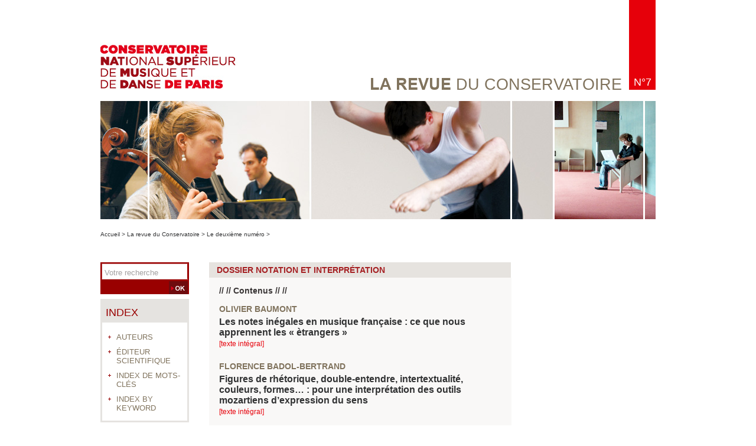

--- FILE ---
content_type: text/html; charset=UTF-8
request_url: https://larevue.conservatoiredeparis.fr/index.php?id=576
body_size: 2363
content:
<!DOCTYPE html PUBLIC "-//W3C//DTD XHTML 1.0 Strict//EN" "http://www.w3.org/TR/xhtml1/DTD/xhtml1-strict.dtd">
<html xmlns="http://www.w3.org/1999/xhtml" xml:lang="fr">
  <head>    
    <meta http-equiv="Content-Type" content="text/html; charset=utf-8" />
    <title>Dossier notation et interprétation Sommaire </title>
    <meta name="GENERATOR" content="Lodel 0.9" />
    <meta name="DESCRIPTION" content="" />
    <meta name="url" content="https://larevue.conservatoiredeparis.fr:443/sommaire.php?id=576" />
    <meta name="DC.Publisher" content="" />
    <meta name="DC.Rights" content="" />
    <meta name="DC.Source" content="https://larevue.conservatoiredeparis.fr:443" />
    <meta name="DC.Type" content="text" />
    <meta name="DC.Format" content="text/html" />
    <meta name="DC.Language" content="fr" />
    <meta name="DC.Identifier" content="https://larevue.conservatoiredeparis.fr:443/sommaire.php?id=576" />
    <meta name="DC.Title" content="Sommaire : Dossier notation et interprétation " />
    <meta name="DC.Date" content="" />
    <meta name="DC.Description" lang="fr" content="
" />
    <link rel="stylesheet" type="text/css" href="css/styles_site.css" media="screen" title="Ecran" />
    <link rel="stylesheet" type="text/css" media="print" href="css/styles_site_print.css"  title="Impression" />
    <link rel="stylesheet" type="text/css" media="all" href="css/larevue.css"/>
    <link rel="stylesheet" type="text/css" media="print" href="css/larevue_print.css"/>
    <link rel="alternate" type="application/rss+xml" title="Actualitï¿½s de La Revue du Conservatoire" href="index.php?page=backend&amp;format=rssdocuments" />
    <link rel="alternate" type="application/rss+xml" title="Flux RSS de  Dossier notation et interprétation 
" href="index.php?page=backend&amp;format=rss&amp;ident=576" />
    <script type="text/javascript" src="js/jquery-1.8.3.min.js"></script>
    <script type="text/javascript" src="js/site.js"></script>
    <script type="text/javascript" src="js/fancybox/jquery.fancybox.js"></script>
    <link rel="stylesheet" type="text/css" href="js/fancybox/jquery.fancybox.css" media="screen" title="Ecran" />
  </head>
  <body class="souspartie"> 
    <div id="main">
      <div id="entete"><a href="http://www.conservatoiredeparis.fr/" title="Conservatoire National Supérieur de Musique et de Danse de Paris" target="_blank"><img src="css/logo_conservatoire" alt="Conservatoire National Supérieur de Musique et de Danse de Paris"/></a><div id="indexnumero">n°7</div>
        <div id="larevue"><a class="lienmenu" href="https://larevue.conservatoiredeparis.fr:443" title="La Revue du Conservatoire"><b>La Revue</b> du Conservatoire</a></div>
        <div id="bandeau_illustration">                    <a href="https://larevue.conservatoiredeparis.fr:443" target="_self" title="La Revue du Conservatoire">                        <img style="border:none !important;" src="docannexe/file/239/bandeau_larevue_du_conservatoire.jpg" alt="image_bandeau"  class="illustration"/></a>                    </div>
      </div>
      <div id="filariane">
        <ul id="ariane">
          <li><a href="index.php">Accueil</a>&nbsp;&gt;</li>
          <li><a href="index.php?id=248">La revue du Conservatoire</a>&nbsp;&gt;</li>
          <li><a href="index.php?id=574">Le deuxième numéro</a>&nbsp;&gt;</li>
        </ul>
      </div>
      <div id="content" style="border:none !important," class="souspartie">
        <div id="menu">  
          <fieldset id="recherche">    
            <form action="search.php" method="get">      
              <fieldset>        
                <input type="text" id="query" name="query" value="Votre recherche"onfocus="if(this.value=='Votre recherche')this.value='';"/>
                <input class="searchbutton" type="image" src="images/form_bouton_ok.png" name="submit_s" />
                      </fieldset>    </form>  </fieldset>  
          <div class="bloc">    
            <h3>Index</h3>    
            <ul class="typepersonne">      
              <li><a class="lienmenu" href="index.php?id=211">Auteurs</a></li>      
              <li><a class="lienmenu" href="index.php?id=215">Éditeur scientifique</a></li>      
              <li><a class="lienmenu" href="index.php?id=216">Index de mots-clés</a></li>      
              <li><a class="lienmenu" href="index.php?id=217">Index by keyword</a></li>    </ul>  </div>  
          <div class="bloc">    
            <h3><strong>numéros</strong><br/><small> en texte intégral</small>    </h3>    
            <ul class="publisMenu">      
              <li><a class="lienmenu" href="index.php?id=249">Le premier numéro -  janvier 2013</a></li>      
              <li><a class="lienmenu" href="index.php?id=574">Le deuxième numéro -  juin 2013</a></li>      
              <li><a class="lienmenu" href="index.php?id=873">Le troisième numéro -  juin 2014</a></li>      
              <li><a class="lienmenu" href="index.php?id=1181">Le quatrième numéro -  décembre 2015</a></li>      
              <li><a class="lienmenu" href="index.php?id=1438">Le cinquième numéro -  juin 2017</a></li>      
              <li><a class="lienmenu" href="index.php?id=1795">Le sixième numéro -  décembre 2017</a></li>      
              <li><a class="lienmenu" href="index.php?id=2027">Le septième numéro -  mai 2019</a></li>      
              <li><a class="lienmenu" href="index.php?id=2537">Le huitième numéro -  janvier 2025</a></li>    </ul>  </div>  
          <div class="bloc">    
            <h3><strong>la revue</strong><br/><small>du conservatoire</small>    </h3>    
            <ul class="publisMenu">      
              <li><a class="lienmenu" href="index.php?id=265">Informations</a></li>      
              <li><a class="lienmenu" href="index.php?id=266">Comité de rédaction</a></li>    </ul>  </div>
        </div>
        <div id="inside" style="border:none !important;" class="souspartie">
          <div id="maincontent" class="nonintegre">
            <h2 class="publiParente">        Dossier notation et interprétation<span class="sousTitre"><br class="nobr" /> </span></h2> 
            <div class="numero">
              <div class="partie">
                <h3 class="souspartie"><span><a href="index.php?id=577" target="_self">Contenus</a></span></h3>   
                <div class="unarticle enliste" id="article608">
                  <h3 class="auteurs">Olivier <span class="familyName">Baumont</span></h3>
                  <h2><a href="index.php?id=608">Les notes inégales en musique française : ce que nous apprennent les « ètrangers »</a><br/><span>[texte intégral]</span></h2>
                </div>     
                <div class="unarticle enliste" id="article595">
                  <h3 class="auteurs">Florence <span class="familyName">Badol-Bertrand</span></h3>
                  <h2><a href="index.php?id=595">Figures de rhétorique, double-entendre, intertextualité, couleurs, formes… : pour une interprétation des outils mozartiens d’expression du sens</a><br/><span>[texte intégral]</span></h2>
                </div>     
                <div class="unarticle enliste" id="article683">
                  <h3 class="auteurs">Pierre <span class="familyName">Goy</span></h3>
                  <h2><a href="index.php?id=683">L’art de la pédalisation : peut-on jouer d’après les Urtexte ?</a><br/><span>[texte intégral]</span></h2>
                </div>     
                <div class="unarticle enliste" id="article650">
                  <h3 class="auteurs">Pierre Albert <span class="familyName">Castanet</span></h3>
                  <h2><a href="index.php?id=650">Bruno Maderna, un chef d’orchestre ouvert sur le « Tout-monde »</a><br/><span>[texte intégral]</span></h2>
                </div>     
                <div class="unarticle enliste" id="article667">
                  <h3 class="auteurs">Bruno <span class="familyName">Ducol</span></h3>
                  <h2><a href="index.php?id=667">Leçon des volcans</a><br/><span>[texte intégral]</span></h2>
                </div>  
                <h3 class="souspartie"><span><a href="index.php?id=578" target="_self">Visuels</a></span></h3>
              </div>
            </div> </div>
          <div id="menudroit">
            <div id="menu_droit">   </div>
          </div>
        </div>  
        <div id="footer">
          <div id="issn">ISSN 2265-2876</div>
          <p id="Adresse">209 avenue Jean-Jaurès 75019 Paris<br/>Téléphone : +33 (0)1 40 40 45 45</p>
          <ul>
            <li><a class="lienmenu map" href="index.php?page=map">Plan du site</a></li> 
            <li><a class="lienmenu" href="http://www.lodel.org">édité par Lodel</a></li>
            <li><a class="lienmenu" href="lodel/">accès réservé</a></li>
          </ul>
        </div> </div> </div>
  </body>
</html>

--- FILE ---
content_type: application/javascript
request_url: https://larevue.conservatoiredeparis.fr/js/site.js
body_size: 401
content:
function recomposeMail(obj, region, nom, domaine)
{
	obj.href = 'mailto:' + nom + '@' + domaine + '.' + region;
	obj.onclick = (function() {});
}


$(document).ready(function(){

	$('.bandeau_resume > ul > li').click(function()
    {       
    	$('.lesresumes > div').hide();
		$('.bandeau_resume > ul > li').removeClass('actif');
	  	$('.lesresumes > .'+$(this).attr('class')).show();	  
	  	$(this).addClass('actif');
    });

	$(".galerie").fancybox({
        'transitionIn'	:	'fade',
        'transitionOut':'elastic',
        'speedIn':600,
        'speedOut':200, 
        'overlayShow'	:	true,
        'titlePosition' : 'inside',
        'hideOnContentClick' : true
    });

    $(".uneimage").fancybox({
        'transitionIn'  :   'fade',
        'transitionOut':'elastic',
        'speedIn':600,
        'speedOut':200, 
        'overlayShow'   :   true,
        'titlePosition' : 'inside',
        'hideOnContentClick' : true
    });
	
	$('.withTextSize > span').click(function(){
		$('.withTextSize > span').removeClass('current');
		$(this).addClass('current');
		if($(this).attr('id')=="wTextSize-largest"){
			$('#texte').css('font-size','18px');
		}
		if($(this).attr('id')=="wTextSize-large"){
			$('#texte').css('font-size','15px');
		}
		if($(this).attr('id')=="wTextSize-medium"){
			$('#texte').css('font-size','12px');
		}
		
	});
	
	

});
